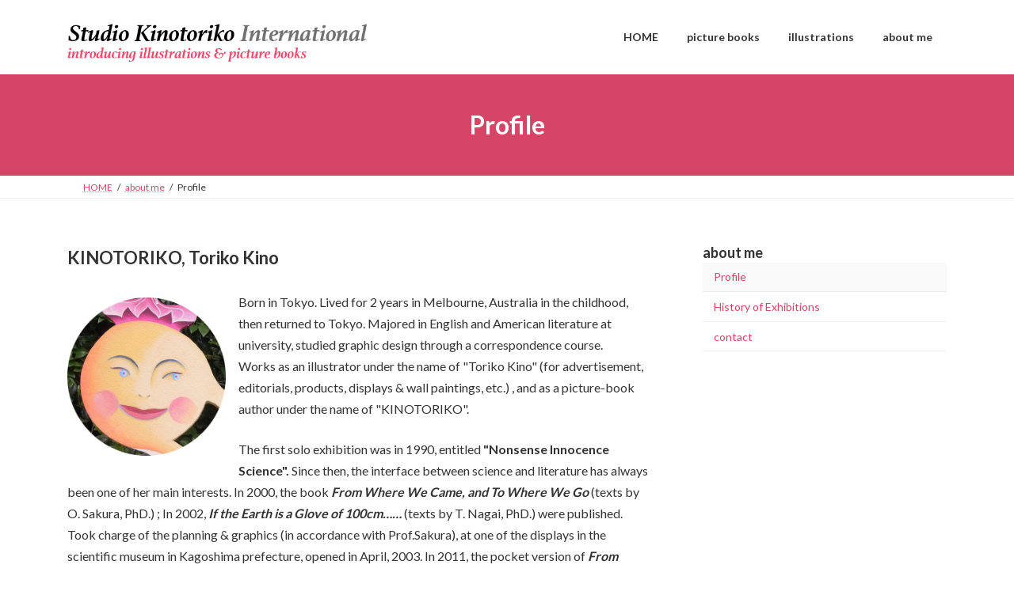

--- FILE ---
content_type: text/html; charset=UTF-8
request_url: https://english.kinotori.com/about-me/profile/
body_size: 13294
content:
<!DOCTYPE html>
<html lang="en-US">
<head>
<meta charset="utf-8">
<meta http-equiv="X-UA-Compatible" content="IE=edge">
<meta name="viewport" content="width=device-width, initial-scale=1">

<title>Profile | about me | Studio Kinotoriko International</title>
<meta name='robots' content='max-image-preview:large' />
<link rel="alternate" type="application/rss+xml" title="Studio Kinotoriko International &raquo; Feed" href="https://english.kinotori.com/feed/" />
<link rel="alternate" type="application/rss+xml" title="Studio Kinotoriko International &raquo; Comments Feed" href="https://english.kinotori.com/comments/feed/" />
<link rel="alternate" title="oEmbed (JSON)" type="application/json+oembed" href="https://english.kinotori.com/wp-json/oembed/1.0/embed?url=https%3A%2F%2Fenglish.kinotori.com%2Fabout-me%2Fprofile%2F" />
<link rel="alternate" title="oEmbed (XML)" type="text/xml+oembed" href="https://english.kinotori.com/wp-json/oembed/1.0/embed?url=https%3A%2F%2Fenglish.kinotori.com%2Fabout-me%2Fprofile%2F&#038;format=xml" />
<meta name="description" content="KINOTORIKO, Toriko Kino Born in Tokyo. Lived for 2 years in Melbourne, Australia in the childhood, then returned to Tokyo. Majored in English and American literature at university, studied graphic design through a correspondence co" /><style id='wp-img-auto-sizes-contain-inline-css' type='text/css'>
img:is([sizes=auto i],[sizes^="auto," i]){contain-intrinsic-size:3000px 1500px}
/*# sourceURL=wp-img-auto-sizes-contain-inline-css */
</style>
<link rel='stylesheet' id='vkExUnit_common_style-css' href='https://english.kinotori.com/wp-content/plugins/vk-all-in-one-expansion-unit/assets/css/vkExUnit_style.css?ver=9.113.0.1' type='text/css' media='all' />
<style id='vkExUnit_common_style-inline-css' type='text/css'>
:root {--ver_page_top_button_url:url(https://english.kinotori.com/wp-content/plugins/vk-all-in-one-expansion-unit/assets/images/to-top-btn-icon.svg);}@font-face {font-weight: normal;font-style: normal;font-family: "vk_sns";src: url("https://english.kinotori.com/wp-content/plugins/vk-all-in-one-expansion-unit/inc/sns/icons/fonts/vk_sns.eot?-bq20cj");src: url("https://english.kinotori.com/wp-content/plugins/vk-all-in-one-expansion-unit/inc/sns/icons/fonts/vk_sns.eot?#iefix-bq20cj") format("embedded-opentype"),url("https://english.kinotori.com/wp-content/plugins/vk-all-in-one-expansion-unit/inc/sns/icons/fonts/vk_sns.woff?-bq20cj") format("woff"),url("https://english.kinotori.com/wp-content/plugins/vk-all-in-one-expansion-unit/inc/sns/icons/fonts/vk_sns.ttf?-bq20cj") format("truetype"),url("https://english.kinotori.com/wp-content/plugins/vk-all-in-one-expansion-unit/inc/sns/icons/fonts/vk_sns.svg?-bq20cj#vk_sns") format("svg");}
.veu_promotion-alert__content--text {border: 1px solid rgba(0,0,0,0.125);padding: 0.5em 1em;border-radius: var(--vk-size-radius);margin-bottom: var(--vk-margin-block-bottom);font-size: 0.875rem;}/* Alert Content部分に段落タグを入れた場合に最後の段落の余白を0にする */.veu_promotion-alert__content--text p:last-of-type{margin-bottom:0;margin-top: 0;}
/*# sourceURL=vkExUnit_common_style-inline-css */
</style>
<style id='wp-emoji-styles-inline-css' type='text/css'>

	img.wp-smiley, img.emoji {
		display: inline !important;
		border: none !important;
		box-shadow: none !important;
		height: 1em !important;
		width: 1em !important;
		margin: 0 0.07em !important;
		vertical-align: -0.1em !important;
		background: none !important;
		padding: 0 !important;
	}
/*# sourceURL=wp-emoji-styles-inline-css */
</style>
<style id='wp-block-library-inline-css' type='text/css'>
:root{--wp-block-synced-color:#7a00df;--wp-block-synced-color--rgb:122,0,223;--wp-bound-block-color:var(--wp-block-synced-color);--wp-editor-canvas-background:#ddd;--wp-admin-theme-color:#007cba;--wp-admin-theme-color--rgb:0,124,186;--wp-admin-theme-color-darker-10:#006ba1;--wp-admin-theme-color-darker-10--rgb:0,107,160.5;--wp-admin-theme-color-darker-20:#005a87;--wp-admin-theme-color-darker-20--rgb:0,90,135;--wp-admin-border-width-focus:2px}@media (min-resolution:192dpi){:root{--wp-admin-border-width-focus:1.5px}}.wp-element-button{cursor:pointer}:root .has-very-light-gray-background-color{background-color:#eee}:root .has-very-dark-gray-background-color{background-color:#313131}:root .has-very-light-gray-color{color:#eee}:root .has-very-dark-gray-color{color:#313131}:root .has-vivid-green-cyan-to-vivid-cyan-blue-gradient-background{background:linear-gradient(135deg,#00d084,#0693e3)}:root .has-purple-crush-gradient-background{background:linear-gradient(135deg,#34e2e4,#4721fb 50%,#ab1dfe)}:root .has-hazy-dawn-gradient-background{background:linear-gradient(135deg,#faaca8,#dad0ec)}:root .has-subdued-olive-gradient-background{background:linear-gradient(135deg,#fafae1,#67a671)}:root .has-atomic-cream-gradient-background{background:linear-gradient(135deg,#fdd79a,#004a59)}:root .has-nightshade-gradient-background{background:linear-gradient(135deg,#330968,#31cdcf)}:root .has-midnight-gradient-background{background:linear-gradient(135deg,#020381,#2874fc)}:root{--wp--preset--font-size--normal:16px;--wp--preset--font-size--huge:42px}.has-regular-font-size{font-size:1em}.has-larger-font-size{font-size:2.625em}.has-normal-font-size{font-size:var(--wp--preset--font-size--normal)}.has-huge-font-size{font-size:var(--wp--preset--font-size--huge)}.has-text-align-center{text-align:center}.has-text-align-left{text-align:left}.has-text-align-right{text-align:right}.has-fit-text{white-space:nowrap!important}#end-resizable-editor-section{display:none}.aligncenter{clear:both}.items-justified-left{justify-content:flex-start}.items-justified-center{justify-content:center}.items-justified-right{justify-content:flex-end}.items-justified-space-between{justify-content:space-between}.screen-reader-text{border:0;clip-path:inset(50%);height:1px;margin:-1px;overflow:hidden;padding:0;position:absolute;width:1px;word-wrap:normal!important}.screen-reader-text:focus{background-color:#ddd;clip-path:none;color:#444;display:block;font-size:1em;height:auto;left:5px;line-height:normal;padding:15px 23px 14px;text-decoration:none;top:5px;width:auto;z-index:100000}html :where(.has-border-color){border-style:solid}html :where([style*=border-top-color]){border-top-style:solid}html :where([style*=border-right-color]){border-right-style:solid}html :where([style*=border-bottom-color]){border-bottom-style:solid}html :where([style*=border-left-color]){border-left-style:solid}html :where([style*=border-width]){border-style:solid}html :where([style*=border-top-width]){border-top-style:solid}html :where([style*=border-right-width]){border-right-style:solid}html :where([style*=border-bottom-width]){border-bottom-style:solid}html :where([style*=border-left-width]){border-left-style:solid}html :where(img[class*=wp-image-]){height:auto;max-width:100%}:where(figure){margin:0 0 1em}html :where(.is-position-sticky){--wp-admin--admin-bar--position-offset:var(--wp-admin--admin-bar--height,0px)}@media screen and (max-width:600px){html :where(.is-position-sticky){--wp-admin--admin-bar--position-offset:0px}}
/* VK Color Palettes */:root{ --vk-color-primary:#d64466}:root .has-vk-color-primary-color { color:var(--vk-color-primary); }:root .has-vk-color-primary-background-color { background-color:var(--vk-color-primary); }:root{ --vk-color-primary-dark:#ab3652}:root .has-vk-color-primary-dark-color { color:var(--vk-color-primary-dark); }:root .has-vk-color-primary-dark-background-color { background-color:var(--vk-color-primary-dark); }:root{ --vk-color-primary-vivid:#eb4b70}:root .has-vk-color-primary-vivid-color { color:var(--vk-color-primary-vivid); }:root .has-vk-color-primary-vivid-background-color { background-color:var(--vk-color-primary-vivid); }:root{ --vk-color-custom-1:#b8d884}:root .has-vk-color-custom-1-color { color:var(--vk-color-custom-1); }:root .has-vk-color-custom-1-background-color { background-color:var(--vk-color-custom-1); }:root{ --vk-color-custom-2:#d68b9b}:root .has-vk-color-custom-2-color { color:var(--vk-color-custom-2); }:root .has-vk-color-custom-2-background-color { background-color:var(--vk-color-custom-2); }

/*# sourceURL=wp-block-library-inline-css */
</style><style id='wp-block-image-inline-css' type='text/css'>
.wp-block-image>a,.wp-block-image>figure>a{display:inline-block}.wp-block-image img{box-sizing:border-box;height:auto;max-width:100%;vertical-align:bottom}@media not (prefers-reduced-motion){.wp-block-image img.hide{visibility:hidden}.wp-block-image img.show{animation:show-content-image .4s}}.wp-block-image[style*=border-radius] img,.wp-block-image[style*=border-radius]>a{border-radius:inherit}.wp-block-image.has-custom-border img{box-sizing:border-box}.wp-block-image.aligncenter{text-align:center}.wp-block-image.alignfull>a,.wp-block-image.alignwide>a{width:100%}.wp-block-image.alignfull img,.wp-block-image.alignwide img{height:auto;width:100%}.wp-block-image .aligncenter,.wp-block-image .alignleft,.wp-block-image .alignright,.wp-block-image.aligncenter,.wp-block-image.alignleft,.wp-block-image.alignright{display:table}.wp-block-image .aligncenter>figcaption,.wp-block-image .alignleft>figcaption,.wp-block-image .alignright>figcaption,.wp-block-image.aligncenter>figcaption,.wp-block-image.alignleft>figcaption,.wp-block-image.alignright>figcaption{caption-side:bottom;display:table-caption}.wp-block-image .alignleft{float:left;margin:.5em 1em .5em 0}.wp-block-image .alignright{float:right;margin:.5em 0 .5em 1em}.wp-block-image .aligncenter{margin-left:auto;margin-right:auto}.wp-block-image :where(figcaption){margin-bottom:1em;margin-top:.5em}.wp-block-image.is-style-circle-mask img{border-radius:9999px}@supports ((-webkit-mask-image:none) or (mask-image:none)) or (-webkit-mask-image:none){.wp-block-image.is-style-circle-mask img{border-radius:0;-webkit-mask-image:url('data:image/svg+xml;utf8,<svg viewBox="0 0 100 100" xmlns="http://www.w3.org/2000/svg"><circle cx="50" cy="50" r="50"/></svg>');mask-image:url('data:image/svg+xml;utf8,<svg viewBox="0 0 100 100" xmlns="http://www.w3.org/2000/svg"><circle cx="50" cy="50" r="50"/></svg>');mask-mode:alpha;-webkit-mask-position:center;mask-position:center;-webkit-mask-repeat:no-repeat;mask-repeat:no-repeat;-webkit-mask-size:contain;mask-size:contain}}:root :where(.wp-block-image.is-style-rounded img,.wp-block-image .is-style-rounded img){border-radius:9999px}.wp-block-image figure{margin:0}.wp-lightbox-container{display:flex;flex-direction:column;position:relative}.wp-lightbox-container img{cursor:zoom-in}.wp-lightbox-container img:hover+button{opacity:1}.wp-lightbox-container button{align-items:center;backdrop-filter:blur(16px) saturate(180%);background-color:#5a5a5a40;border:none;border-radius:4px;cursor:zoom-in;display:flex;height:20px;justify-content:center;opacity:0;padding:0;position:absolute;right:16px;text-align:center;top:16px;width:20px;z-index:100}@media not (prefers-reduced-motion){.wp-lightbox-container button{transition:opacity .2s ease}}.wp-lightbox-container button:focus-visible{outline:3px auto #5a5a5a40;outline:3px auto -webkit-focus-ring-color;outline-offset:3px}.wp-lightbox-container button:hover{cursor:pointer;opacity:1}.wp-lightbox-container button:focus{opacity:1}.wp-lightbox-container button:focus,.wp-lightbox-container button:hover,.wp-lightbox-container button:not(:hover):not(:active):not(.has-background){background-color:#5a5a5a40;border:none}.wp-lightbox-overlay{box-sizing:border-box;cursor:zoom-out;height:100vh;left:0;overflow:hidden;position:fixed;top:0;visibility:hidden;width:100%;z-index:100000}.wp-lightbox-overlay .close-button{align-items:center;cursor:pointer;display:flex;justify-content:center;min-height:40px;min-width:40px;padding:0;position:absolute;right:calc(env(safe-area-inset-right) + 16px);top:calc(env(safe-area-inset-top) + 16px);z-index:5000000}.wp-lightbox-overlay .close-button:focus,.wp-lightbox-overlay .close-button:hover,.wp-lightbox-overlay .close-button:not(:hover):not(:active):not(.has-background){background:none;border:none}.wp-lightbox-overlay .lightbox-image-container{height:var(--wp--lightbox-container-height);left:50%;overflow:hidden;position:absolute;top:50%;transform:translate(-50%,-50%);transform-origin:top left;width:var(--wp--lightbox-container-width);z-index:9999999999}.wp-lightbox-overlay .wp-block-image{align-items:center;box-sizing:border-box;display:flex;height:100%;justify-content:center;margin:0;position:relative;transform-origin:0 0;width:100%;z-index:3000000}.wp-lightbox-overlay .wp-block-image img{height:var(--wp--lightbox-image-height);min-height:var(--wp--lightbox-image-height);min-width:var(--wp--lightbox-image-width);width:var(--wp--lightbox-image-width)}.wp-lightbox-overlay .wp-block-image figcaption{display:none}.wp-lightbox-overlay button{background:none;border:none}.wp-lightbox-overlay .scrim{background-color:#fff;height:100%;opacity:.9;position:absolute;width:100%;z-index:2000000}.wp-lightbox-overlay.active{visibility:visible}@media not (prefers-reduced-motion){.wp-lightbox-overlay.active{animation:turn-on-visibility .25s both}.wp-lightbox-overlay.active img{animation:turn-on-visibility .35s both}.wp-lightbox-overlay.show-closing-animation:not(.active){animation:turn-off-visibility .35s both}.wp-lightbox-overlay.show-closing-animation:not(.active) img{animation:turn-off-visibility .25s both}.wp-lightbox-overlay.zoom.active{animation:none;opacity:1;visibility:visible}.wp-lightbox-overlay.zoom.active .lightbox-image-container{animation:lightbox-zoom-in .4s}.wp-lightbox-overlay.zoom.active .lightbox-image-container img{animation:none}.wp-lightbox-overlay.zoom.active .scrim{animation:turn-on-visibility .4s forwards}.wp-lightbox-overlay.zoom.show-closing-animation:not(.active){animation:none}.wp-lightbox-overlay.zoom.show-closing-animation:not(.active) .lightbox-image-container{animation:lightbox-zoom-out .4s}.wp-lightbox-overlay.zoom.show-closing-animation:not(.active) .lightbox-image-container img{animation:none}.wp-lightbox-overlay.zoom.show-closing-animation:not(.active) .scrim{animation:turn-off-visibility .4s forwards}}@keyframes show-content-image{0%{visibility:hidden}99%{visibility:hidden}to{visibility:visible}}@keyframes turn-on-visibility{0%{opacity:0}to{opacity:1}}@keyframes turn-off-visibility{0%{opacity:1;visibility:visible}99%{opacity:0;visibility:visible}to{opacity:0;visibility:hidden}}@keyframes lightbox-zoom-in{0%{transform:translate(calc((-100vw + var(--wp--lightbox-scrollbar-width))/2 + var(--wp--lightbox-initial-left-position)),calc(-50vh + var(--wp--lightbox-initial-top-position))) scale(var(--wp--lightbox-scale))}to{transform:translate(-50%,-50%) scale(1)}}@keyframes lightbox-zoom-out{0%{transform:translate(-50%,-50%) scale(1);visibility:visible}99%{visibility:visible}to{transform:translate(calc((-100vw + var(--wp--lightbox-scrollbar-width))/2 + var(--wp--lightbox-initial-left-position)),calc(-50vh + var(--wp--lightbox-initial-top-position))) scale(var(--wp--lightbox-scale));visibility:hidden}}
/*# sourceURL=https://english.kinotori.com/wp-includes/blocks/image/style.min.css */
</style>
<style id='wp-block-group-inline-css' type='text/css'>
.wp-block-group{box-sizing:border-box}:where(.wp-block-group.wp-block-group-is-layout-constrained){position:relative}
/*# sourceURL=https://english.kinotori.com/wp-includes/blocks/group/style.min.css */
</style>
<style id='wp-block-paragraph-inline-css' type='text/css'>
.is-small-text{font-size:.875em}.is-regular-text{font-size:1em}.is-large-text{font-size:2.25em}.is-larger-text{font-size:3em}.has-drop-cap:not(:focus):first-letter{float:left;font-size:8.4em;font-style:normal;font-weight:100;line-height:.68;margin:.05em .1em 0 0;text-transform:uppercase}body.rtl .has-drop-cap:not(:focus):first-letter{float:none;margin-left:.1em}p.has-drop-cap.has-background{overflow:hidden}:root :where(p.has-background){padding:1.25em 2.375em}:where(p.has-text-color:not(.has-link-color)) a{color:inherit}p.has-text-align-left[style*="writing-mode:vertical-lr"],p.has-text-align-right[style*="writing-mode:vertical-rl"]{rotate:180deg}
/*# sourceURL=https://english.kinotori.com/wp-includes/blocks/paragraph/style.min.css */
</style>
<style id='global-styles-inline-css' type='text/css'>
:root{--wp--preset--aspect-ratio--square: 1;--wp--preset--aspect-ratio--4-3: 4/3;--wp--preset--aspect-ratio--3-4: 3/4;--wp--preset--aspect-ratio--3-2: 3/2;--wp--preset--aspect-ratio--2-3: 2/3;--wp--preset--aspect-ratio--16-9: 16/9;--wp--preset--aspect-ratio--9-16: 9/16;--wp--preset--color--black: #000000;--wp--preset--color--cyan-bluish-gray: #abb8c3;--wp--preset--color--white: #ffffff;--wp--preset--color--pale-pink: #f78da7;--wp--preset--color--vivid-red: #cf2e2e;--wp--preset--color--luminous-vivid-orange: #ff6900;--wp--preset--color--luminous-vivid-amber: #fcb900;--wp--preset--color--light-green-cyan: #7bdcb5;--wp--preset--color--vivid-green-cyan: #00d084;--wp--preset--color--pale-cyan-blue: #8ed1fc;--wp--preset--color--vivid-cyan-blue: #0693e3;--wp--preset--color--vivid-purple: #9b51e0;--wp--preset--gradient--vivid-cyan-blue-to-vivid-purple: linear-gradient(135deg,rgba(6,147,227,1) 0%,rgb(155,81,224) 100%);--wp--preset--gradient--light-green-cyan-to-vivid-green-cyan: linear-gradient(135deg,rgb(122,220,180) 0%,rgb(0,208,130) 100%);--wp--preset--gradient--luminous-vivid-amber-to-luminous-vivid-orange: linear-gradient(135deg,rgba(252,185,0,1) 0%,rgba(255,105,0,1) 100%);--wp--preset--gradient--luminous-vivid-orange-to-vivid-red: linear-gradient(135deg,rgba(255,105,0,1) 0%,rgb(207,46,46) 100%);--wp--preset--gradient--very-light-gray-to-cyan-bluish-gray: linear-gradient(135deg,rgb(238,238,238) 0%,rgb(169,184,195) 100%);--wp--preset--gradient--cool-to-warm-spectrum: linear-gradient(135deg,rgb(74,234,220) 0%,rgb(151,120,209) 20%,rgb(207,42,186) 40%,rgb(238,44,130) 60%,rgb(251,105,98) 80%,rgb(254,248,76) 100%);--wp--preset--gradient--blush-light-purple: linear-gradient(135deg,rgb(255,206,236) 0%,rgb(152,150,240) 100%);--wp--preset--gradient--blush-bordeaux: linear-gradient(135deg,rgb(254,205,165) 0%,rgb(254,45,45) 50%,rgb(107,0,62) 100%);--wp--preset--gradient--luminous-dusk: linear-gradient(135deg,rgb(255,203,112) 0%,rgb(199,81,192) 50%,rgb(65,88,208) 100%);--wp--preset--gradient--pale-ocean: linear-gradient(135deg,rgb(255,245,203) 0%,rgb(182,227,212) 50%,rgb(51,167,181) 100%);--wp--preset--gradient--electric-grass: linear-gradient(135deg,rgb(202,248,128) 0%,rgb(113,206,126) 100%);--wp--preset--gradient--midnight: linear-gradient(135deg,rgb(2,3,129) 0%,rgb(40,116,252) 100%);--wp--preset--gradient--vivid-green-cyan-to-vivid-cyan-blue: linear-gradient(135deg,rgba(0,208,132,1) 0%,rgba(6,147,227,1) 100%);--wp--preset--font-size--small: 14px;--wp--preset--font-size--medium: 20px;--wp--preset--font-size--large: 24px;--wp--preset--font-size--x-large: 42px;--wp--preset--font-size--regular: 16px;--wp--preset--font-size--huge: 36px;--wp--preset--spacing--20: 0.44rem;--wp--preset--spacing--30: 0.67rem;--wp--preset--spacing--40: 1rem;--wp--preset--spacing--50: 1.5rem;--wp--preset--spacing--60: 2.25rem;--wp--preset--spacing--70: 3.38rem;--wp--preset--spacing--80: 5.06rem;--wp--preset--shadow--natural: 6px 6px 9px rgba(0, 0, 0, 0.2);--wp--preset--shadow--deep: 12px 12px 50px rgba(0, 0, 0, 0.4);--wp--preset--shadow--sharp: 6px 6px 0px rgba(0, 0, 0, 0.2);--wp--preset--shadow--outlined: 6px 6px 0px -3px rgb(255, 255, 255), 6px 6px rgb(0, 0, 0);--wp--preset--shadow--crisp: 6px 6px 0px rgb(0, 0, 0);}:where(.is-layout-flex){gap: 0.5em;}:where(.is-layout-grid){gap: 0.5em;}body .is-layout-flex{display: flex;}.is-layout-flex{flex-wrap: wrap;align-items: center;}.is-layout-flex > :is(*, div){margin: 0;}body .is-layout-grid{display: grid;}.is-layout-grid > :is(*, div){margin: 0;}:where(.wp-block-columns.is-layout-flex){gap: 2em;}:where(.wp-block-columns.is-layout-grid){gap: 2em;}:where(.wp-block-post-template.is-layout-flex){gap: 1.25em;}:where(.wp-block-post-template.is-layout-grid){gap: 1.25em;}.has-black-color{color: var(--wp--preset--color--black) !important;}.has-cyan-bluish-gray-color{color: var(--wp--preset--color--cyan-bluish-gray) !important;}.has-white-color{color: var(--wp--preset--color--white) !important;}.has-pale-pink-color{color: var(--wp--preset--color--pale-pink) !important;}.has-vivid-red-color{color: var(--wp--preset--color--vivid-red) !important;}.has-luminous-vivid-orange-color{color: var(--wp--preset--color--luminous-vivid-orange) !important;}.has-luminous-vivid-amber-color{color: var(--wp--preset--color--luminous-vivid-amber) !important;}.has-light-green-cyan-color{color: var(--wp--preset--color--light-green-cyan) !important;}.has-vivid-green-cyan-color{color: var(--wp--preset--color--vivid-green-cyan) !important;}.has-pale-cyan-blue-color{color: var(--wp--preset--color--pale-cyan-blue) !important;}.has-vivid-cyan-blue-color{color: var(--wp--preset--color--vivid-cyan-blue) !important;}.has-vivid-purple-color{color: var(--wp--preset--color--vivid-purple) !important;}.has-black-background-color{background-color: var(--wp--preset--color--black) !important;}.has-cyan-bluish-gray-background-color{background-color: var(--wp--preset--color--cyan-bluish-gray) !important;}.has-white-background-color{background-color: var(--wp--preset--color--white) !important;}.has-pale-pink-background-color{background-color: var(--wp--preset--color--pale-pink) !important;}.has-vivid-red-background-color{background-color: var(--wp--preset--color--vivid-red) !important;}.has-luminous-vivid-orange-background-color{background-color: var(--wp--preset--color--luminous-vivid-orange) !important;}.has-luminous-vivid-amber-background-color{background-color: var(--wp--preset--color--luminous-vivid-amber) !important;}.has-light-green-cyan-background-color{background-color: var(--wp--preset--color--light-green-cyan) !important;}.has-vivid-green-cyan-background-color{background-color: var(--wp--preset--color--vivid-green-cyan) !important;}.has-pale-cyan-blue-background-color{background-color: var(--wp--preset--color--pale-cyan-blue) !important;}.has-vivid-cyan-blue-background-color{background-color: var(--wp--preset--color--vivid-cyan-blue) !important;}.has-vivid-purple-background-color{background-color: var(--wp--preset--color--vivid-purple) !important;}.has-black-border-color{border-color: var(--wp--preset--color--black) !important;}.has-cyan-bluish-gray-border-color{border-color: var(--wp--preset--color--cyan-bluish-gray) !important;}.has-white-border-color{border-color: var(--wp--preset--color--white) !important;}.has-pale-pink-border-color{border-color: var(--wp--preset--color--pale-pink) !important;}.has-vivid-red-border-color{border-color: var(--wp--preset--color--vivid-red) !important;}.has-luminous-vivid-orange-border-color{border-color: var(--wp--preset--color--luminous-vivid-orange) !important;}.has-luminous-vivid-amber-border-color{border-color: var(--wp--preset--color--luminous-vivid-amber) !important;}.has-light-green-cyan-border-color{border-color: var(--wp--preset--color--light-green-cyan) !important;}.has-vivid-green-cyan-border-color{border-color: var(--wp--preset--color--vivid-green-cyan) !important;}.has-pale-cyan-blue-border-color{border-color: var(--wp--preset--color--pale-cyan-blue) !important;}.has-vivid-cyan-blue-border-color{border-color: var(--wp--preset--color--vivid-cyan-blue) !important;}.has-vivid-purple-border-color{border-color: var(--wp--preset--color--vivid-purple) !important;}.has-vivid-cyan-blue-to-vivid-purple-gradient-background{background: var(--wp--preset--gradient--vivid-cyan-blue-to-vivid-purple) !important;}.has-light-green-cyan-to-vivid-green-cyan-gradient-background{background: var(--wp--preset--gradient--light-green-cyan-to-vivid-green-cyan) !important;}.has-luminous-vivid-amber-to-luminous-vivid-orange-gradient-background{background: var(--wp--preset--gradient--luminous-vivid-amber-to-luminous-vivid-orange) !important;}.has-luminous-vivid-orange-to-vivid-red-gradient-background{background: var(--wp--preset--gradient--luminous-vivid-orange-to-vivid-red) !important;}.has-very-light-gray-to-cyan-bluish-gray-gradient-background{background: var(--wp--preset--gradient--very-light-gray-to-cyan-bluish-gray) !important;}.has-cool-to-warm-spectrum-gradient-background{background: var(--wp--preset--gradient--cool-to-warm-spectrum) !important;}.has-blush-light-purple-gradient-background{background: var(--wp--preset--gradient--blush-light-purple) !important;}.has-blush-bordeaux-gradient-background{background: var(--wp--preset--gradient--blush-bordeaux) !important;}.has-luminous-dusk-gradient-background{background: var(--wp--preset--gradient--luminous-dusk) !important;}.has-pale-ocean-gradient-background{background: var(--wp--preset--gradient--pale-ocean) !important;}.has-electric-grass-gradient-background{background: var(--wp--preset--gradient--electric-grass) !important;}.has-midnight-gradient-background{background: var(--wp--preset--gradient--midnight) !important;}.has-small-font-size{font-size: var(--wp--preset--font-size--small) !important;}.has-medium-font-size{font-size: var(--wp--preset--font-size--medium) !important;}.has-large-font-size{font-size: var(--wp--preset--font-size--large) !important;}.has-x-large-font-size{font-size: var(--wp--preset--font-size--x-large) !important;}
/*# sourceURL=global-styles-inline-css */
</style>

<style id='classic-theme-styles-inline-css' type='text/css'>
/*! This file is auto-generated */
.wp-block-button__link{color:#fff;background-color:#32373c;border-radius:9999px;box-shadow:none;text-decoration:none;padding:calc(.667em + 2px) calc(1.333em + 2px);font-size:1.125em}.wp-block-file__button{background:#32373c;color:#fff;text-decoration:none}
/*# sourceURL=/wp-includes/css/classic-themes.min.css */
</style>
<link rel='stylesheet' id='lightning-common-style-css' href='https://english.kinotori.com/wp-content/themes/lightning/_g3/assets/css/style.css?ver=15.33.1' type='text/css' media='all' />
<style id='lightning-common-style-inline-css' type='text/css'>
/* Lightning */:root {--vk-color-primary:#d64466;--vk-color-primary-dark:#ab3652;--vk-color-primary-vivid:#eb4b70;--g_nav_main_acc_icon_open_url:url(https://english.kinotori.com/wp-content/themes/lightning/_g3/inc/vk-mobile-nav/package/images/vk-menu-acc-icon-open-black.svg);--g_nav_main_acc_icon_close_url: url(https://english.kinotori.com/wp-content/themes/lightning/_g3/inc/vk-mobile-nav/package/images/vk-menu-close-black.svg);--g_nav_sub_acc_icon_open_url: url(https://english.kinotori.com/wp-content/themes/lightning/_g3/inc/vk-mobile-nav/package/images/vk-menu-acc-icon-open-white.svg);--g_nav_sub_acc_icon_close_url: url(https://english.kinotori.com/wp-content/themes/lightning/_g3/inc/vk-mobile-nav/package/images/vk-menu-close-white.svg);}
:root{--swiper-navigation-color: #fff;}
/* vk-mobile-nav */:root {--vk-mobile-nav-menu-btn-bg-src: url("https://english.kinotori.com/wp-content/themes/lightning/_g3/inc/vk-mobile-nav/package/images/vk-menu-btn-black.svg");--vk-mobile-nav-menu-btn-close-bg-src: url("https://english.kinotori.com/wp-content/themes/lightning/_g3/inc/vk-mobile-nav/package/images/vk-menu-close-black.svg");--vk-menu-acc-icon-open-black-bg-src: url("https://english.kinotori.com/wp-content/themes/lightning/_g3/inc/vk-mobile-nav/package/images/vk-menu-acc-icon-open-black.svg");--vk-menu-acc-icon-open-white-bg-src: url("https://english.kinotori.com/wp-content/themes/lightning/_g3/inc/vk-mobile-nav/package/images/vk-menu-acc-icon-open-white.svg");--vk-menu-acc-icon-close-black-bg-src: url("https://english.kinotori.com/wp-content/themes/lightning/_g3/inc/vk-mobile-nav/package/images/vk-menu-close-black.svg");--vk-menu-acc-icon-close-white-bg-src: url("https://english.kinotori.com/wp-content/themes/lightning/_g3/inc/vk-mobile-nav/package/images/vk-menu-close-white.svg");}
/*# sourceURL=lightning-common-style-inline-css */
</style>
<link rel='stylesheet' id='lightning-design-style-css' href='https://english.kinotori.com/wp-content/themes/lightning/_g3/design-skin/origin3/css/style.css?ver=15.33.1' type='text/css' media='all' />
<style id='lightning-design-style-inline-css' type='text/css'>
.tagcloud a:before { font-family: "Font Awesome 7 Free";content: "\f02b";font-weight: bold; }
/*# sourceURL=lightning-design-style-inline-css */
</style>
<link rel='stylesheet' id='vk-swiper-style-css' href='https://english.kinotori.com/wp-content/themes/lightning/vendor/vektor-inc/vk-swiper/src/assets/css/swiper-bundle.min.css?ver=11.0.2' type='text/css' media='all' />
<link rel='stylesheet' id='vk-blog-card-css' href='https://english.kinotori.com/wp-content/themes/lightning/_g3/inc/vk-wp-oembed-blog-card/package/css/blog-card.css?ver=6.9' type='text/css' media='all' />
<link rel='stylesheet' id='veu-cta-css' href='https://english.kinotori.com/wp-content/plugins/vk-all-in-one-expansion-unit/inc/call-to-action/package/assets/css/style.css?ver=9.113.0.1' type='text/css' media='all' />
<link rel='stylesheet' id='lightning-theme-style-css' href='https://english.kinotori.com/wp-content/themes/lightning-child-sample/style.css?ver=15.33.1' type='text/css' media='all' />
<link rel='stylesheet' id='vk-font-awesome-css' href='https://english.kinotori.com/wp-content/themes/lightning/vendor/vektor-inc/font-awesome-versions/src/font-awesome/css/all.min.css?ver=7.1.0' type='text/css' media='all' />
<link rel='stylesheet' id='tablepress-default-css' href='https://english.kinotori.com/wp-content/plugins/tablepress/css/build/default.css?ver=3.2.6' type='text/css' media='all' />
<link rel="https://api.w.org/" href="https://english.kinotori.com/wp-json/" /><link rel="alternate" title="JSON" type="application/json" href="https://english.kinotori.com/wp-json/wp/v2/pages/192" /><link rel="EditURI" type="application/rsd+xml" title="RSD" href="https://english.kinotori.com/xmlrpc.php?rsd" />
<meta name="generator" content="WordPress 6.9" />
<link rel="canonical" href="https://english.kinotori.com/about-me/profile/" />
<link rel='shortlink' href='https://english.kinotori.com/?p=192' />
<!-- [ VK All in One Expansion Unit OGP ] -->
<meta property="og:site_name" content="Studio Kinotoriko International" />
<meta property="og:url" content="https://english.kinotori.com/about-me/profile/" />
<meta property="og:title" content="Profile | Studio Kinotoriko International" />
<meta property="og:description" content="KINOTORIKO, Toriko Kino Born in Tokyo. Lived for 2 years in Melbourne, Australia in the childhood, then returned to Tokyo. Majored in English and American literature at university, studied graphic design through a correspondence co" />
<meta property="og:type" content="article" />
<meta property="og:image" content="https://english.kinotori.com/wp-content/uploads/2022/07/kino_profile_catch.png" />
<meta property="og:image:width" content="900" />
<meta property="og:image:height" content="900" />
<!-- [ / VK All in One Expansion Unit OGP ] -->
<!-- [ VK All in One Expansion Unit twitter card ] -->
<meta name="twitter:card" content="summary_large_image">
<meta name="twitter:description" content="KINOTORIKO, Toriko Kino Born in Tokyo. Lived for 2 years in Melbourne, Australia in the childhood, then returned to Tokyo. Majored in English and American literature at university, studied graphic design through a correspondence co">
<meta name="twitter:title" content="Profile | Studio Kinotoriko International">
<meta name="twitter:url" content="https://english.kinotori.com/about-me/profile/">
	<meta name="twitter:image" content="https://english.kinotori.com/wp-content/uploads/2022/07/kino_profile_catch.png">
	<meta name="twitter:domain" content="english.kinotori.com">
	<!-- [ / VK All in One Expansion Unit twitter card ] -->
	<link rel="icon" href="https://english.kinotori.com/wp-content/uploads/2022/10/cropped-kinotoristudio_icon_eng-32x32.png" sizes="32x32" />
<link rel="icon" href="https://english.kinotori.com/wp-content/uploads/2022/10/cropped-kinotoristudio_icon_eng-192x192.png" sizes="192x192" />
<link rel="apple-touch-icon" href="https://english.kinotori.com/wp-content/uploads/2022/10/cropped-kinotoristudio_icon_eng-180x180.png" />
<meta name="msapplication-TileImage" content="https://english.kinotori.com/wp-content/uploads/2022/10/cropped-kinotoristudio_icon_eng-270x270.png" />
		<style type="text/css" id="wp-custom-css">
			/* ノーマル状態 */
a {
color: #d64466;
text-decoration: none;
}
/* ホバー状態 */
a:hover{
  color: #d68b9b;
}
/* クリックされた状態 */
a:active{
  color: #b8d884;
}

/* フッターの背景色 */
.site-footer {
    background-color: #e2f2c9;
}		</style>
		<link rel='stylesheet' id='add_google_fonts_Lato-css' href='//fonts.googleapis.com/css2?family=Lato%3Awght%40400%3B700&#038;display=swap&#038;subset=japanese&#038;ver=15.33.1' type='text/css' media='all' />
<link rel='stylesheet' id='add_google_fonts_noto_sans-css' href='//fonts.googleapis.com/css2?family=Noto+Sans+JP%3Awght%40400%3B700&#038;display=swap&#038;subset=japanese&#038;ver=15.33.1' type='text/css' media='all' />
</head>
<body class="wp-singular page-template-default page page-id-192 page-child parent-pageid-181 wp-embed-responsive wp-theme-lightning wp-child-theme-lightning-child-sample sidebar-fix sidebar-fix-priority-top device-pc fa_v7_css post-name-profile post-type-page">
<a class="skip-link screen-reader-text" href="#main">Skip to the content</a>
<a class="skip-link screen-reader-text" href="#vk-mobile-nav">Skip to the Navigation</a>

<header id="site-header" class="site-header site-header--layout--nav-float">
		<div id="site-header-container" class="site-header-container container">

				<div class="site-header-logo">
		<a href="https://english.kinotori.com/">
			<span><img src="https://english.kinotori.com/wp-content/uploads/2022/07/kinotori_sitelogo_e.jpg" alt="Studio Kinotoriko International" /></span>
		</a>
		</div>

		
		<nav id="global-nav" class="global-nav global-nav--layout--float-right"><ul id="menu-%e3%83%98%e3%83%83%e3%83%80%e3%83%bc%e3%83%8a%e3%83%93" class="menu vk-menu-acc global-nav-list nav"><li id="menu-item-42" class="menu-item menu-item-type-custom menu-item-object-custom menu-item-home"><a href="https://english.kinotori.com/"><strong class="global-nav-name">HOME</strong></a></li>
<li id="menu-item-187" class="menu-item menu-item-type-post_type menu-item-object-page menu-item-has-children"><a href="https://english.kinotori.com/picture-books/"><strong class="global-nav-name">picture books</strong></a>
<ul class="sub-menu">
	<li id="menu-item-210" class="menu-item menu-item-type-post_type menu-item-object-page"><a href="https://english.kinotori.com/picture-books/published/">Published</a></li>
	<li id="menu-item-209" class="menu-item menu-item-type-post_type menu-item-object-page"><a href="https://english.kinotori.com/picture-books/self-published/">Self-Published</a></li>
	<li id="menu-item-208" class="menu-item menu-item-type-post_type menu-item-object-page"><a href="https://english.kinotori.com/picture-books/unpublished-project/">Unpublished Projects</a></li>
	<li id="menu-item-213" class="menu-item menu-item-type-post_type menu-item-object-page"><a href="https://english.kinotori.com/picture-books/co-authorship/">Co-Authorship</a></li>
</ul>
</li>
<li id="menu-item-70" class="menu-item menu-item-type-post_type menu-item-object-page menu-item-has-children"><a href="https://english.kinotori.com/illustrations/"><strong class="global-nav-name">illustrations</strong></a>
<ul class="sub-menu">
	<li id="menu-item-225" class="menu-item menu-item-type-post_type menu-item-object-page"><a href="https://english.kinotori.com/illustrations/water-color/">Watercolor</a></li>
	<li id="menu-item-224" class="menu-item menu-item-type-post_type menu-item-object-page"><a href="https://english.kinotori.com/illustrations/line-drawing/">Line Drawing</a></li>
	<li id="menu-item-227" class="menu-item menu-item-type-post_type menu-item-object-page"><a href="https://english.kinotori.com/illustrations/puzzle-maze-double-one-stroke/">"Double" One-Stroke, Maze, Puzzle</a></li>
	<li id="menu-item-223" class="menu-item menu-item-type-post_type menu-item-object-page"><a href="https://english.kinotori.com/illustrations/3-dimentional-cutout-papers-etc/">3-dimentional, cutout-papers, etc.</a></li>
</ul>
</li>
<li id="menu-item-183" class="menu-item menu-item-type-post_type menu-item-object-page current-page-ancestor current-menu-parent current-page-parent current_page_ancestor menu-item-has-children"><a href="https://english.kinotori.com/about-me/"><strong class="global-nav-name">about me</strong></a>
<ul class="sub-menu">
	<li id="menu-item-194" class="menu-item menu-item-type-post_type menu-item-object-page current-menu-item page_item page-item-192 current_page_item"><a href="https://english.kinotori.com/about-me/profile/">Profile</a></li>
	<li id="menu-item-177" class="menu-item menu-item-type-post_type menu-item-object-page"><a href="https://english.kinotori.com/about-me/history-of-exhibitions/">History of Exhibitions</a></li>
	<li id="menu-item-294" class="menu-item menu-item-type-post_type menu-item-object-page"><a href="https://english.kinotori.com/about-me/contact/">contact</a></li>
</ul>
</li>
</ul></nav>	</div>
	</header>



	<div class="page-header"><div class="page-header-inner container">
<h1 class="page-header-title">Profile</h1></div></div><!-- [ /.page-header ] -->

	<!-- [ #breadcrumb ] --><div id="breadcrumb" class="breadcrumb"><div class="container"><ol class="breadcrumb-list" itemscope itemtype="https://schema.org/BreadcrumbList"><li class="breadcrumb-list__item breadcrumb-list__item--home" itemprop="itemListElement" itemscope itemtype="http://schema.org/ListItem"><a href="https://english.kinotori.com" itemprop="item"><i class="fas fa-fw fa-home"></i><span itemprop="name">HOME</span></a><meta itemprop="position" content="1" /></li><li class="breadcrumb-list__item" itemprop="itemListElement" itemscope itemtype="http://schema.org/ListItem"><a href="https://english.kinotori.com/about-me/" itemprop="item"><span itemprop="name">about me</span></a><meta itemprop="position" content="2" /></li><li class="breadcrumb-list__item" itemprop="itemListElement" itemscope itemtype="http://schema.org/ListItem"><span itemprop="name">Profile</span><meta itemprop="position" content="3" /></li></ol></div></div><!-- [ /#breadcrumb ] -->


<div class="site-body">
		<div class="site-body-container container">

		<div class="main-section main-section--col--two" id="main" role="main">
			
			<div id="post-192" class="entry entry-full post-192 page type-page status-publish has-post-thumbnail hentry">

	
	
	
	<div class="entry-body">
				
<p style="font-size:22px"><strong>KINOTORIKO, Toriko Kino</strong> </p>


<div class="wp-block-image">
<figure class="alignleft size-full is-resized"><img fetchpriority="high" decoding="async" width="900" height="900" src="https://english.kinotori.com/wp-content/uploads/2022/07/kino_profile_catch.png" alt="kinotoriko_profile_catch" class="wp-image-244" style="width:200px;height:200px" srcset="https://english.kinotori.com/wp-content/uploads/2022/07/kino_profile_catch.png 900w, https://english.kinotori.com/wp-content/uploads/2022/07/kino_profile_catch-300x300.png 300w, https://english.kinotori.com/wp-content/uploads/2022/07/kino_profile_catch-150x150.png 150w, https://english.kinotori.com/wp-content/uploads/2022/07/kino_profile_catch-768x768.png 768w" sizes="(max-width: 900px) 100vw, 900px" /></figure>
</div>


<p>Born in Tokyo. Lived for 2 years in Melbourne, Australia in the childhood, then returned to Tokyo. Majored in English and American literature at university, studied graphic design through a correspondence course.<br>Works as an illustrator under the name of "Toriko Kino" (for advertisement, editorials, products, displays &amp; wall paintings, etc.) , and as a picture-book author under the name of "KINOTORIKO".</p>



<p>The first solo exhibition was in 1990, entitled <strong>"Nonsense Innocence Science".</strong> Since then, the interface between science and literature has always been one of her main interests. In 2000, the book <em><strong>From Where We Came, and To Where We Go</strong></em> (texts by O. Sakura, PhD.) ; In 2002, <em><strong>If the Earth is a Glove of 100cm……</strong></em> (texts by T. Nagai, PhD.) were published. Took charge of the planning &amp; graphics (in accordance with Prof.Sakura), at one of the displays in the scientific museum in Kagoshima prefecture, opened in April, 2003. In 2011, the pocket version of <em><strong>From </strong></em><strong><em>Where We Came……</em> </strong>was re-published by Chuko Bunko.</p>



<p>In 2001, started to use the name " KINOTORIKO", for the project to seek the possibilities of "the picture/visual books". For example, a book with all pages die-cut, of 3-meter rolled or 6-meter accordion-folded. In 2003 &amp; 2004, the illustrations among these books were selected for Bologna Children's Book Fair and some of the works got into the collection of <strong>OPLA,</strong> the library of artist's books for children in Italy. They are also collected by some libraries and museums in France and Japan.</p>



<p>As the fruit of frequently visiting publishers in Europe is; first <strong><em>Tendre est la Mort</em> </strong>published by Éditions Sarbacane(Paris, France). This book was awarded the "LibbyLit Prize 2009" as the best picture-book in French language in Belgium. Then, from the same publisher, <strong><em>Qui Suis-Je ?</em> </strong>(who am I ? / I'm Puzzled) is released in January 2011. It's a book in which the main character is being "puzzled", and the readers can also play the puzzle. <strong><em>Quand petit Tomo dort </em>(</strong>2017), <em><strong>La Nuit Ailleurs </strong></em>(2018) are published by Éditions Grandir, as limited, on-demand editions. <strong><em>Près de la Plage</em></strong> et <strong><em>Loin en Mer</em></strong> (both 2024), <strong><em>Chaperon et Loup </em></strong>(2025) are also from the same publisher (the name of the manufacturer has changed). Illustrations in these books are all laser-cut and pages are folded in accordion style.<br>In Japan, <em><strong>Honeybees and the Labyrinths of Flowers</strong></em> is published in March 2019, the activity book of maze &amp; coloring also for education. This might be the developed version of <em><strong>Here I am! The A-mazing Little Creatures </strong></em>(2006). In October 2019, <em><strong>I'm PEKO-PEKO Hungry!</strong></em> is published, a book to introduce Japanese onomatopoeia with illustrations.</p>



<p></p>
			</div>

	
	
	
	
		
	
</div><!-- [ /#post-192 ] -->

	
		
		
		
		
	

					</div><!-- [ /.main-section ] -->

		<div class="sub-section sub-section--col--two">
<aside class="widget widget_vkexunit_childpagelist" id="vkexunit_childpagelist-5"><div class="veu_childPages widget_link_list"><h4 class="widget-title sub-section-title"><a href="https://english.kinotori.com/about-me/">about me</a></h4>					<ul class="localNavi">
					<li class="page_item page-item-192 current_page_item"><a href="https://english.kinotori.com/about-me/profile/" aria-current="page">Profile</a></li>
<li class="page_item page-item-175"><a href="https://english.kinotori.com/about-me/history-of-exhibitions/">History of Exhibitions</a></li>
<li class="page_item page-item-292"><a href="https://english.kinotori.com/about-me/contact/">contact</a></li>
					</ul>
					</div>
					</aside>					 </div><!-- [ /.sub-section ] -->

	</div><!-- [ /.site-body-container ] -->

	
</div><!-- [ /.site-body ] -->

<div class="site-body-bottom">
	<div class="container">
		<aside class="widget widget_block" id="block-5">
<div class="wp-block-group"><div class="wp-block-group__inner-container is-layout-flow wp-block-group-is-layout-flow"></div></div>
</aside><aside class="widget widget_block" id="block-6">
<div class="wp-block-group"><div class="wp-block-group__inner-container is-layout-flow wp-block-group-is-layout-flow"></div></div>
</aside>	</div>
</div>

<footer class="site-footer">

					
				<div class="container site-footer-content">
					<div class="row">
				<div class="col-lg-4 col-md-6"><aside class="widget widget_text" id="text-3"><h4 class="widget-title site-footer-title">Studio Kinotoriko International</h4>			<div class="textwidget"></div>
		</aside></div><div class="col-lg-4 col-md-6"></div><div class="col-lg-4 col-md-6"></div>			</div>
				</div>
	
	
	<div class="container site-footer-copyright">
			<p>Copyright &copy; Studio Kinotoriko International All Rights Reserved.</p><p>Powered by <a href="https://wordpress.org/">WordPress</a> with <a href="https://wordpress.org/themes/lightning/" target="_blank" title="Free WordPress Theme Lightning">Lightning Theme</a> &amp; <a href="https://wordpress.org/plugins/vk-all-in-one-expansion-unit/" target="_blank">VK All in One Expansion Unit</a></p>	</div>
</footer> 
<div id="vk-mobile-nav-menu-btn" class="vk-mobile-nav-menu-btn">MENU</div><div class="vk-mobile-nav vk-mobile-nav-drop-in" id="vk-mobile-nav"><nav class="vk-mobile-nav-menu-outer" role="navigation"><ul id="menu-%e3%83%98%e3%83%83%e3%83%80%e3%83%bc%e3%83%8a%e3%83%93-1" class="vk-menu-acc menu"><li id="menu-item-42" class="menu-item menu-item-type-custom menu-item-object-custom menu-item-home menu-item-42"><a href="https://english.kinotori.com/">HOME</a></li>
<li id="menu-item-187" class="menu-item menu-item-type-post_type menu-item-object-page menu-item-has-children menu-item-187"><a href="https://english.kinotori.com/picture-books/">picture books</a>
<ul class="sub-menu">
	<li id="menu-item-210" class="menu-item menu-item-type-post_type menu-item-object-page menu-item-210"><a href="https://english.kinotori.com/picture-books/published/">Published</a></li>
	<li id="menu-item-209" class="menu-item menu-item-type-post_type menu-item-object-page menu-item-209"><a href="https://english.kinotori.com/picture-books/self-published/">Self-Published</a></li>
	<li id="menu-item-208" class="menu-item menu-item-type-post_type menu-item-object-page menu-item-208"><a href="https://english.kinotori.com/picture-books/unpublished-project/">Unpublished Projects</a></li>
	<li id="menu-item-213" class="menu-item menu-item-type-post_type menu-item-object-page menu-item-213"><a href="https://english.kinotori.com/picture-books/co-authorship/">Co-Authorship</a></li>
</ul>
</li>
<li id="menu-item-70" class="menu-item menu-item-type-post_type menu-item-object-page menu-item-has-children menu-item-70"><a href="https://english.kinotori.com/illustrations/">illustrations</a>
<ul class="sub-menu">
	<li id="menu-item-225" class="menu-item menu-item-type-post_type menu-item-object-page menu-item-225"><a href="https://english.kinotori.com/illustrations/water-color/">Watercolor</a></li>
	<li id="menu-item-224" class="menu-item menu-item-type-post_type menu-item-object-page menu-item-224"><a href="https://english.kinotori.com/illustrations/line-drawing/">Line Drawing</a></li>
	<li id="menu-item-227" class="menu-item menu-item-type-post_type menu-item-object-page menu-item-227"><a href="https://english.kinotori.com/illustrations/puzzle-maze-double-one-stroke/">"Double" One-Stroke, Maze, Puzzle</a></li>
	<li id="menu-item-223" class="menu-item menu-item-type-post_type menu-item-object-page menu-item-223"><a href="https://english.kinotori.com/illustrations/3-dimentional-cutout-papers-etc/">3-dimentional, cutout-papers, etc.</a></li>
</ul>
</li>
<li id="menu-item-183" class="menu-item menu-item-type-post_type menu-item-object-page current-page-ancestor current-menu-parent current-page-parent current_page_ancestor menu-item-has-children menu-item-183"><a href="https://english.kinotori.com/about-me/">about me</a>
<ul class="sub-menu">
	<li id="menu-item-194" class="menu-item menu-item-type-post_type menu-item-object-page current-menu-item page_item page-item-192 current_page_item menu-item-194"><a href="https://english.kinotori.com/about-me/profile/" aria-current="page">Profile</a></li>
	<li id="menu-item-177" class="menu-item menu-item-type-post_type menu-item-object-page menu-item-177"><a href="https://english.kinotori.com/about-me/history-of-exhibitions/">History of Exhibitions</a></li>
	<li id="menu-item-294" class="menu-item menu-item-type-post_type menu-item-object-page menu-item-294"><a href="https://english.kinotori.com/about-me/contact/">contact</a></li>
</ul>
</li>
</ul></nav></div>
<script type="speculationrules">
{"prefetch":[{"source":"document","where":{"and":[{"href_matches":"/*"},{"not":{"href_matches":["/wp-*.php","/wp-admin/*","/wp-content/uploads/*","/wp-content/*","/wp-content/plugins/*","/wp-content/themes/lightning-child-sample/*","/wp-content/themes/lightning/_g3/*","/*\\?(.+)"]}},{"not":{"selector_matches":"a[rel~=\"nofollow\"]"}},{"not":{"selector_matches":".no-prefetch, .no-prefetch a"}}]},"eagerness":"conservative"}]}
</script>
<a href="#top" id="page_top" class="page_top_btn">PAGE TOP</a><script type="text/javascript" id="vkExUnit_master-js-js-extra">
/* <![CDATA[ */
var vkExOpt = {"ajax_url":"https://english.kinotori.com/wp-admin/admin-ajax.php","hatena_entry":"https://english.kinotori.com/wp-json/vk_ex_unit/v1/hatena_entry/","facebook_entry":"https://english.kinotori.com/wp-json/vk_ex_unit/v1/facebook_entry/","facebook_count_enable":"","entry_count":"1","entry_from_post":"","homeUrl":"https://english.kinotori.com/"};
//# sourceURL=vkExUnit_master-js-js-extra
/* ]]> */
</script>
<script type="text/javascript" src="https://english.kinotori.com/wp-content/plugins/vk-all-in-one-expansion-unit/assets/js/all.min.js?ver=9.113.0.1" id="vkExUnit_master-js-js"></script>
<script type="text/javascript" src="https://english.kinotori.com/wp-content/themes/lightning/vendor/vektor-inc/vk-swiper/src/assets/js/swiper-bundle.min.js?ver=11.0.2" id="vk-swiper-script-js"></script>
<script type="text/javascript" id="vk-swiper-script-js-after">
/* <![CDATA[ */
var lightning_swiper = new Swiper('.lightning_swiper', {"slidesPerView":1,"spaceBetween":0,"loop":true,"autoplay":{"delay":"4000"},"pagination":{"el":".swiper-pagination","clickable":true},"navigation":{"nextEl":".swiper-button-next","prevEl":".swiper-button-prev"},"effect":"fade"});
//# sourceURL=vk-swiper-script-js-after
/* ]]> */
</script>
<script type="text/javascript" id="lightning-js-js-extra">
/* <![CDATA[ */
var lightningOpt = {"header_scrool":"1","add_header_offset_margin":"1"};
//# sourceURL=lightning-js-js-extra
/* ]]> */
</script>
<script type="text/javascript" src="https://english.kinotori.com/wp-content/themes/lightning/_g3/assets/js/main.js?ver=15.33.1" id="lightning-js-js"></script>
<script type="text/javascript" src="https://english.kinotori.com/wp-content/plugins/vk-all-in-one-expansion-unit/inc/smooth-scroll/js/smooth-scroll.min.js?ver=9.113.0.1" id="smooth-scroll-js-js"></script>
<script id="wp-emoji-settings" type="application/json">
{"baseUrl":"https://s.w.org/images/core/emoji/17.0.2/72x72/","ext":".png","svgUrl":"https://s.w.org/images/core/emoji/17.0.2/svg/","svgExt":".svg","source":{"concatemoji":"https://english.kinotori.com/wp-includes/js/wp-emoji-release.min.js?ver=6.9"}}
</script>
<script type="module">
/* <![CDATA[ */
/*! This file is auto-generated */
const a=JSON.parse(document.getElementById("wp-emoji-settings").textContent),o=(window._wpemojiSettings=a,"wpEmojiSettingsSupports"),s=["flag","emoji"];function i(e){try{var t={supportTests:e,timestamp:(new Date).valueOf()};sessionStorage.setItem(o,JSON.stringify(t))}catch(e){}}function c(e,t,n){e.clearRect(0,0,e.canvas.width,e.canvas.height),e.fillText(t,0,0);t=new Uint32Array(e.getImageData(0,0,e.canvas.width,e.canvas.height).data);e.clearRect(0,0,e.canvas.width,e.canvas.height),e.fillText(n,0,0);const a=new Uint32Array(e.getImageData(0,0,e.canvas.width,e.canvas.height).data);return t.every((e,t)=>e===a[t])}function p(e,t){e.clearRect(0,0,e.canvas.width,e.canvas.height),e.fillText(t,0,0);var n=e.getImageData(16,16,1,1);for(let e=0;e<n.data.length;e++)if(0!==n.data[e])return!1;return!0}function u(e,t,n,a){switch(t){case"flag":return n(e,"\ud83c\udff3\ufe0f\u200d\u26a7\ufe0f","\ud83c\udff3\ufe0f\u200b\u26a7\ufe0f")?!1:!n(e,"\ud83c\udde8\ud83c\uddf6","\ud83c\udde8\u200b\ud83c\uddf6")&&!n(e,"\ud83c\udff4\udb40\udc67\udb40\udc62\udb40\udc65\udb40\udc6e\udb40\udc67\udb40\udc7f","\ud83c\udff4\u200b\udb40\udc67\u200b\udb40\udc62\u200b\udb40\udc65\u200b\udb40\udc6e\u200b\udb40\udc67\u200b\udb40\udc7f");case"emoji":return!a(e,"\ud83e\u1fac8")}return!1}function f(e,t,n,a){let r;const o=(r="undefined"!=typeof WorkerGlobalScope&&self instanceof WorkerGlobalScope?new OffscreenCanvas(300,150):document.createElement("canvas")).getContext("2d",{willReadFrequently:!0}),s=(o.textBaseline="top",o.font="600 32px Arial",{});return e.forEach(e=>{s[e]=t(o,e,n,a)}),s}function r(e){var t=document.createElement("script");t.src=e,t.defer=!0,document.head.appendChild(t)}a.supports={everything:!0,everythingExceptFlag:!0},new Promise(t=>{let n=function(){try{var e=JSON.parse(sessionStorage.getItem(o));if("object"==typeof e&&"number"==typeof e.timestamp&&(new Date).valueOf()<e.timestamp+604800&&"object"==typeof e.supportTests)return e.supportTests}catch(e){}return null}();if(!n){if("undefined"!=typeof Worker&&"undefined"!=typeof OffscreenCanvas&&"undefined"!=typeof URL&&URL.createObjectURL&&"undefined"!=typeof Blob)try{var e="postMessage("+f.toString()+"("+[JSON.stringify(s),u.toString(),c.toString(),p.toString()].join(",")+"));",a=new Blob([e],{type:"text/javascript"});const r=new Worker(URL.createObjectURL(a),{name:"wpTestEmojiSupports"});return void(r.onmessage=e=>{i(n=e.data),r.terminate(),t(n)})}catch(e){}i(n=f(s,u,c,p))}t(n)}).then(e=>{for(const n in e)a.supports[n]=e[n],a.supports.everything=a.supports.everything&&a.supports[n],"flag"!==n&&(a.supports.everythingExceptFlag=a.supports.everythingExceptFlag&&a.supports[n]);var t;a.supports.everythingExceptFlag=a.supports.everythingExceptFlag&&!a.supports.flag,a.supports.everything||((t=a.source||{}).concatemoji?r(t.concatemoji):t.wpemoji&&t.twemoji&&(r(t.twemoji),r(t.wpemoji)))});
//# sourceURL=https://english.kinotori.com/wp-includes/js/wp-emoji-loader.min.js
/* ]]> */
</script>
</body>
</html>